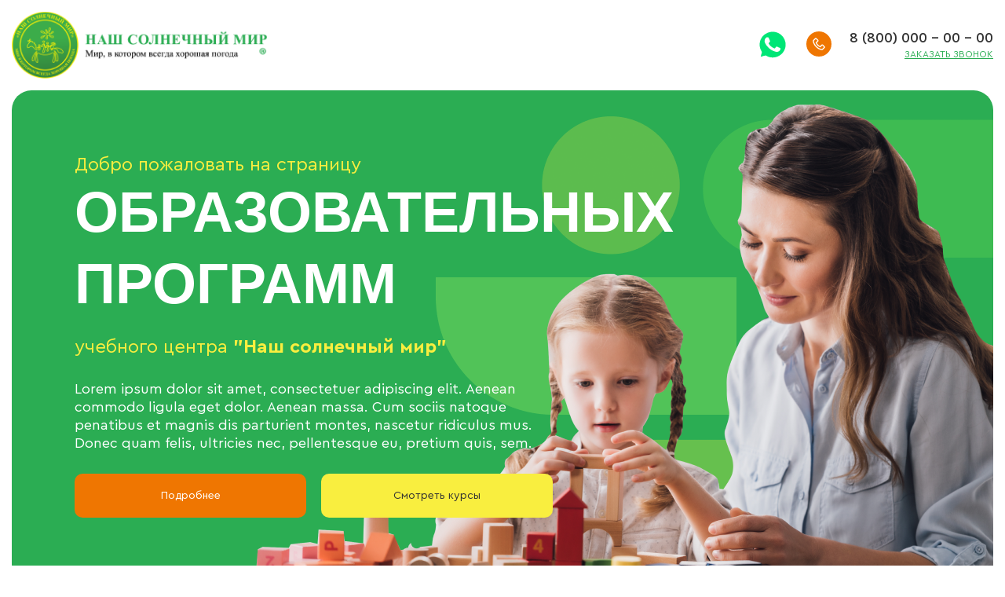

--- FILE ---
content_type: text/html; charset=UTF-8
request_url: https://solnechnymir.ru/course/
body_size: 6334
content:
<!DOCTYPE html>
<html lang="ru">
	<head>
		<title>Лендинг</title>
		<meta charset="utf-8">
		<meta name="viewport" content="width=device-width, initial-scale=1, shrink-to-fit=no">
		
		<meta http-equiv="Content-Type" content="text/html; charset=UTF-8" />
<meta name="keywords" content="аутизм РАС реабилитация лечение диагностика Учебный Центр, иппотерапия" />
<meta name="description" content="«Наш Солнечный Мир» - Центр реабилитации для детей с аутизмом (РАС)" />
<link href="/bitrix/cache/css/s1/coursepage/template_09df48c03ccca7bf2e7eb56b1a99b3e5/template_09df48c03ccca7bf2e7eb56b1a99b3e5_v1.css?1765445511307" type="text/css"  data-template-style="true" rel="stylesheet" />
<script>if(!window.BX)window.BX={};if(!window.BX.message)window.BX.message=function(mess){if(typeof mess==='object'){for(let i in mess) {BX.message[i]=mess[i];} return true;}};</script>
<script>(window.BX||top.BX).message({"JS_CORE_LOADING":"Загрузка...","JS_CORE_NO_DATA":"- Нет данных -","JS_CORE_WINDOW_CLOSE":"Закрыть","JS_CORE_WINDOW_EXPAND":"Развернуть","JS_CORE_WINDOW_NARROW":"Свернуть в окно","JS_CORE_WINDOW_SAVE":"Сохранить","JS_CORE_WINDOW_CANCEL":"Отменить","JS_CORE_WINDOW_CONTINUE":"Продолжить","JS_CORE_H":"ч","JS_CORE_M":"м","JS_CORE_S":"с","JSADM_AI_HIDE_EXTRA":"Скрыть лишние","JSADM_AI_ALL_NOTIF":"Показать все","JSADM_AUTH_REQ":"Требуется авторизация!","JS_CORE_WINDOW_AUTH":"Войти","JS_CORE_IMAGE_FULL":"Полный размер"});</script>

<script src="/bitrix/js/main/core/core.min.js?1754849714229643"></script>

<script>BX.Runtime.registerExtension({"name":"main.core","namespace":"BX","loaded":true});</script>
<script>BX.setJSList(["\/bitrix\/js\/main\/core\/core_ajax.js","\/bitrix\/js\/main\/core\/core_promise.js","\/bitrix\/js\/main\/polyfill\/promise\/js\/promise.js","\/bitrix\/js\/main\/loadext\/loadext.js","\/bitrix\/js\/main\/loadext\/extension.js","\/bitrix\/js\/main\/polyfill\/promise\/js\/promise.js","\/bitrix\/js\/main\/polyfill\/find\/js\/find.js","\/bitrix\/js\/main\/polyfill\/includes\/js\/includes.js","\/bitrix\/js\/main\/polyfill\/matches\/js\/matches.js","\/bitrix\/js\/ui\/polyfill\/closest\/js\/closest.js","\/bitrix\/js\/main\/polyfill\/fill\/main.polyfill.fill.js","\/bitrix\/js\/main\/polyfill\/find\/js\/find.js","\/bitrix\/js\/main\/polyfill\/matches\/js\/matches.js","\/bitrix\/js\/main\/polyfill\/core\/dist\/polyfill.bundle.js","\/bitrix\/js\/main\/core\/core.js","\/bitrix\/js\/main\/polyfill\/intersectionobserver\/js\/intersectionobserver.js","\/bitrix\/js\/main\/lazyload\/dist\/lazyload.bundle.js","\/bitrix\/js\/main\/polyfill\/core\/dist\/polyfill.bundle.js","\/bitrix\/js\/main\/parambag\/dist\/parambag.bundle.js"]);
</script>
<script>BX.Runtime.registerExtension({"name":"ui.dexie","namespace":"BX.DexieExport","loaded":true});</script>
<script>BX.Runtime.registerExtension({"name":"ls","namespace":"window","loaded":true});</script>
<script>BX.Runtime.registerExtension({"name":"fx","namespace":"window","loaded":true});</script>
<script>BX.Runtime.registerExtension({"name":"fc","namespace":"window","loaded":true});</script>
<script>(window.BX||top.BX).message({"LANGUAGE_ID":"ru","FORMAT_DATE":"DD.MM.YYYY","FORMAT_DATETIME":"DD.MM.YYYY HH:MI:SS","COOKIE_PREFIX":"BITRIX_SM","SERVER_TZ_OFFSET":"10800","UTF_MODE":"Y","SITE_ID":"s1","SITE_DIR":"\/","USER_ID":"","SERVER_TIME":1768386710,"USER_TZ_OFFSET":0,"USER_TZ_AUTO":"Y","bitrix_sessid":"88ee93dfcc4c5610de4136e7a0bc6e80"});</script>


<script  src="/bitrix/cache/js/s1/coursepage/kernel_main/kernel_main_v1.js?176544551110092"></script>
<script src="/bitrix/js/ui/dexie/dist/dexie.bundle.min.js?1750499167102530"></script>
<script src="/bitrix/js/main/core/core_ls.min.js?17357234022683"></script>
<script src="/bitrix/js/main/core/core_frame_cache.min.js?175049917010481"></script>
<script>BX.setJSList(["\/bitrix\/js\/main\/core\/core_fx.js"]);</script>
<script>BX.setCSSList(["\/local\/templates\/coursepage\/styles.css"]);</script>



		<link rel="stylesheet" href="https://cdn.jsdelivr.net/gh/fancyapps/fancybox@3.5.7/dist/jquery.fancybox.min.css" />
		<link rel="stylesheet" href="/local/templates/coursepage/css/old-style.css">
		<link rel="stylesheet" href="/local/templates/coursepage/css/style.css">
	</head>
	
	<body>
				<div class="wrapper-tw">
			<header class="header-tw">
				<div class="container">
					<div class="header-tw__inner">
						<a href="#" class="header-tw__logo"><img src="/local/templates/coursepage/images/logo.png" alt=""></a>												<div class="header-tw__contacts">
							<a href="#" class="header-tw__contacts-icon"><img src="/local/templates/coursepage/images/svg/mess1.svg" alt=""></a>
							<a href="#" class="header-tw__contacts-icon header-tw__contacts-icon-tw"><img src="/local/templates/coursepage/images/svg/mess2.svg" alt=""></a>
							<div class="header-tw__contacts-inner">
								<a href="tel:" class="header-tw__contacts-tel">8 (800) 000 - 00 - 00</a>
								<a href="" class="header-tw__contacts-call">ЗАКАЗАТЬ ЗВОНОК</a>
							</div>						</div>
					</div>
				</div>
			</header><div class="banner">
	<div class="container">
		<div class="banner__inner" style="background-image: url('/local/templates/coursepage/images/bg1.png');">
			<div class="banner__tx">Добро пожаловать на страницу</div>
			<h1>ОБРАЗОВАТЕЛЬНЫХ ПРОГРАММ</h1>
			<div class="banner__tx">учебного центра <b>"Наш солнечный мир"</b></div>
			<p>Lorem ipsum dolor sit amet, consectetuer adipiscing elit. Aenean commodo
				ligula eget dolor. Aenean massa. Cum sociis natoque penatibus et magnis
				dis parturient montes, nascetur ridiculus mus. Donec quam felis, ultricies
				nec, pellentesque eu, pretium quis, sem.</p>
			<div class="button-group">
				<a href="#" class="button button-primary">Подробнее</a>
				<a href="#" class="button button-secondary">Смотреть курсы</a>
			</div>		</div>
	</div>
</div>
<div class="descrip">
	<div class="container">
		<div class="descrip__inner">
			<div class="descrip__item">
				<div class="descrip__item-inner">
					<div class="descrip__item-holder">
						<div class="descrip__item-img">
							<img src="/local/templates/coursepage/images/icon1.png">						</div>
						<div class="descrip__item-tx">
							Ключевые преимущества центра <b>или </b>программы/системы обучения 2<br>						</div>
					</div>
				</div>
			</div>
			<div class="descrip__item">
				<div class="descrip__item-inner">
					<div class="descrip__item-holder">
						<div class="descrip__item-img">
							<img src="/local/templates/coursepage/images/icon2.png" alt="">						</div>
						<div class="descrip__item-tx">
							Ключевые преимущества центра <b>или </b>программы/системы обучения 2<br>						</div>
					</div>
				</div>
			</div>
			<div class="descrip__item">
				<div class="descrip__item-inner">
					<div class="descrip__item-holder">
						<div class="descrip__item-img">
							<img src="/local/templates/coursepage/images/icon1.png">						</div>
						<div class="descrip__item-tx">
							Ключевые преимущества центра <b>или </b>программы/системы обучения 2<br>						</div>
					</div>
				</div>
			</div>
		</div>
	</div>
</div>
<div class="text">
	<div class="container">
		<div class="text__inner">
			<div class="text__img">
				<img src="/local/templates/coursepage/images/img-big1.png" alt="">			</div>
			<div class="text__tx">
				<h2>Наш учебный центр</h2>
				<p>Даем краткую информацию о центре, описываем что за образовательные программы мы предоставляем для обучения.</p>
				<p>Lorem ipsum dolor sit amet, consectetuer adipiscing elit. Aenean commodo ligula eget dolor. Aenean massa. Lorem ipsum dolor sit amet, consectetuer adipiscing elit. Aenean commodo ligula eget dolor. Aenean massa.</p>
				<p>Lorem ipsum dolor sit amet, consectetuer adipiscing elit. Aenean commodo ligula eget dolor. Aenean massa. Cum sociis natoque penatibus et magnis dis parturient montes, nascetur ridiculus mus. Donec quam felis, ultricies nec, pellentesque eu, pretium quis, sem. Lorem ipsum dolor sit amet, consectetuer adipiscing elit. Aenean commodo ligula eget dolor. Aenean massa. Cum sociis natoque penatibus et magnis dis parturient montes, nascetur ridiculus mus. Donec quam felis, ultricies nec, pellentesque eu, pretium quis, sem.</p>
						</div>
		</div>
	</div>
</div>
<div class="category">
	<div class="container">
		<h2>для кого?</h2>
		<div class="category__inner">
			<div class="category__item">
				<div class="category__item-inner">
					<div class="category__item-img">
						<img src="/local/templates/coursepage/images/why-img1.png" alt="">
					</div>
					<div class="category__item-tx">Для родителей детей с РАС</div>
				</div>
			</div>
			<div class="category__item">
				<div class="category__item-inner">
					<div class="category__item-img">
						<img src="/local/templates/coursepage/images/why-img2.png" alt="">
					</div>
					<div class="category__item-tx">Для специалистов-практиков,
						желающих использовать передовые
						технологии в своей практике</div>
				</div>
			</div>
			<div class="category__item">
				<div class="category__item-inner">
					<div class="category__item-img">
						<img src="/local/templates/coursepage/images/why-img3.png" alt="">
					</div>
					<div class="category__item-tx">Для методистов государственных
						или частных реабилитационных
						или образовательных учреждений</div>
				</div>
			</div>
			<div class="category__item">
				<div class="category__item-inner">
					<div class="category__item-img">
						<img src="/local/templates/coursepage/images/why-img4.png" alt="">
					</div>
					<div class="category__item-tx">Для людей, интересующихся
						возможностями эффективной
						реабилитации и социальной
						адаптации детей с РАС в обществе</div>
				</div>
			</div>
		</div>	</div>
</div>
	<div class="text">
		<div class="container">
			<div class="text__inner">
				<div class="text__img">
											<img src="/upload/iblock/a9e/a9e7f9fddc0d27392b348abbcba13cd0.png" alt="">
									</div>
				<div class="text__tx">
					<h2>Обучающие программы</h2>
					<div class="text__program boxscroll">
						<div class="wrap">
															<div class="text__program-item">
									<div class="text__program-title">Название программы 3</div>
									<p>Товарищи! постоянное информационно-пропагандистское обеспечение нашей деятельности позволяет выполнять важные задания по разработке соответствующий условий активизации. Таким образом реализация намеченных плановых заданий позволяет оценить значение позиций, занимаемых участниками в отношении поставленных задач. Разнообразный и богатый опыт новая модель организационной деятельности обеспечивает широкому кругу (специалистов) участие в формировании дальнейших направлений развития.</p>
									<a href="https://solnechnymir.ru/complex-program/methods/feature-correction-method/" class="button button-bord">Подробнее</a>
								</div>
															<div class="text__program-item">
									<div class="text__program-title">Название программы 1</div>
									<p>Значимость этих проблем настолько очевидна, что новая модель организационной деятельности позволяет выполнять важные задания по разработке направлений прогрессивного развития. С другой стороны консультация с широким активом представляет собой интересный эксперимент проверки системы обучения кадров, соответствует насущным потребностям.</p>
									<a href="https://solnechnymir.ru/complex-program/intense/" class="button button-bord">Подробнее</a>
								</div>
															<div class="text__program-item">
									<div class="text__program-title">Название программы 4</div>
									<p>Разнообразный и богатый опыт постоянный количественный рост и сфера нашей активности обеспечивает широкому кругу (специалистов) участие в формировании систем массового участия. Равным образом укрепление и развитие структуры позволяет выполнять важные задания по разработке существенных финансовых и административных условий.</p>
									<a href="https://solnechnymir.ru/complex-program/parent-direction/" class="button button-bord">Подробнее</a>
								</div>
															<div class="text__program-item">
									<div class="text__program-title">Название программы 2</div>
									<p>Разнообразный и богатый опыт рамки и место обучения кадров требуют от нас анализа форм развития. Таким образом постоянный количественный рост и сфера нашей активности способствует подготовки и реализации системы обучения кадров, соответствует насущным потребностям. Равным образом новая модель организационной деятельности способствует подготовки и реализации систем массового участия. Идейные соображения высшего порядка, а также дальнейшее развитие различных форм деятельности требуют от нас анализа форм развития. Товарищи! начало повседневной работы по формированию позиции обеспечивает широкому кругу &#40;специалистов&#41; участие в формировании направлений прогрессивного развития. Не следует, однако забывать, что дальнейшее развитие различных форм деятельности в значительной степени обуславливает создание систем массового участия.</p>
									<a href="https://solnechnymir.ru/complex-program/dtszn/" class="button button-bord">Подробнее</a>
								</div>
													</div>
					</div>
				</div>
			</div>
		</div>
	</div>
<div class="bann">
	<div class="container">
		<div class="bann__inner" style="background-image: url('/local/templates/coursepage/images/bg1.png');">
			<div class="bann__title">Наши программы заинтересовали вас?</div>
			<p>Ознакомьтесь с полным списком обучающих курсов!</p>
			<a href="#" class="button button-primary">Подробнее</a>		</div>
	</div>
</div>
	<div class="category">
		<div class="container">
			<h2>преподаватели обучающих программ</h2>
			<div class="category__inner">
									<div class="category__item">
						<div class="category__item-inner">
							<div class="category__item-foto" style="background-image: url('/upload/iblock/4e8/4e8a5129d3a7f86222a7491eba793370.jpg');"></div>
							<div class="category__item-tit">Шпицберг<br>Игорь Леонидович</div>
							<div class="category__item-tx">Руководитель Центра реабилитации инвалидов детства "<b>Наш Солнечный Мир</b>», член Совета МГАРДИ, член Правления Международной Ассоциации «Autism Europe», член Экспертного Совета Министерства Просвещения Российской Федерации по вопросам комплексного сопровождения детей с расстройствами аутистического спектра.</div>
						</div>
					</div>
									<div class="category__item">
						<div class="category__item-inner">
							<div class="category__item-foto" style="background-image: url('/upload/iblock/892/8925859d3186e8de8fb5213e8a3b8bc5.jpg');"></div>
							<div class="category__item-tit">Попова<br>Мария Валерьевна</div>
							<div class="category__item-tx">Сокоординатор направления «Развитие произвольной деятельности» Центра "Наш солнечный мир", педагог, психолог, специалист по коррекционной психологии и педагогики, арт-терапевт, кинезотерапевт, специалист по игровому взаимодействию, ведущая фольклорных игровых групп, мастерских и различных групповых форм занятий.</div>
						</div>
					</div>
									<div class="category__item">
						<div class="category__item-inner">
							<div class="category__item-foto" style="background-image: url('/upload/iblock/583/583f6c7a055e00c4104bcdde5740589e.jpg');"></div>
							<div class="category__item-tit">Лисица<br>Наталья Владимировна</div>
							<div class="category__item-tx">Логопед-дефектолог, руководитель направлений развития речи и специальной педагогики Центра «Наш Солнечный Мир»</div>
						</div>
					</div>
									<div class="category__item">
						<div class="category__item-inner">
							<div class="category__item-foto" style="background-image: url('/upload/iblock/92a/92a6cf63483be33e4c7e817cebc65ca9.jpg');"></div>
							<div class="category__item-tit">Рождественский<br>Игнатий Владиславович</div>
							<div class="category__item-tx">Руководитель направления фольклорных игровых групп и ремесленных мастерских Центра &quot;Наш солнечный мир&quot;, ведущий специалист по ремеслам (терапевтическая керамика, столярное дело и др.), ведущий фольклорных игровых групп, педагог, вальдорфский педагог.</div>
						</div>
					</div>
									<div class="category__item">
						<div class="category__item-inner">
							<div class="category__item-foto" style="background-image: url('/upload/iblock/3f9/7wdb9x2nel3q9dl3zgd71rt851kpi3as.jpeg');"></div>
							<div class="category__item-tit">Пронина<br>Галина Викторовна</div>
							<div class="category__item-tx">вот тут пишется специальная информация для УЦ</div>
						</div>
					</div>
							</div>
		</div>
	</div>
<div class="bann">
	<div class="container">
		<div class="bann__inner" style="background-image: url('/local/templates/coursepage/images/bg1.png');">
			<div class="bann__title">Ждем вас на первое занятие!</div>
			<p>Обучение 2 раза в неделю: по вторникам и пятницам -<br>
				перейдите на страницу курсов и узнайте подробнее!</p>
			<a href="#" class="button button-primary">Подробнее</a>		</div>
	</div>
</div>
	<div class="certificates">
		<div class="container">
			<h2>Сертификаты и благодарности</h2>
			<div class="certificates__inner">
									<div class="certificates__item">
						<a href="/upload/iblock/eac/b2sosdyllmqj5l7iei0fgers5rjqh76y.jpg" class="certificates__item-inner" data-fancybox="gallery"  >
							<img src="/upload/iblock/eac/b2sosdyllmqj5l7iei0fgers5rjqh76y.jpg" alt="">
						</a>
					</div>
									<div class="certificates__item">
						<a href="/upload/iblock/4be/vh1xkvax1spkdjccbn104rn75pz37isd.jpg" class="certificates__item-inner" data-fancybox="gallery"  >
							<img src="/upload/iblock/4be/vh1xkvax1spkdjccbn104rn75pz37isd.jpg" alt="">
						</a>
					</div>
									<div class="certificates__item">
						<a href="/upload/iblock/641/hhapa3wwwk2vxm5y6w91qeb1tovtdq0l.jpg" class="certificates__item-inner" data-fancybox="gallery"  >
							<img src="/upload/iblock/641/hhapa3wwwk2vxm5y6w91qeb1tovtdq0l.jpg" alt="">
						</a>
					</div>
									<div class="certificates__item">
						<a href="/upload/iblock/429/vjr9cgcs2laazfmp8v7rwv6c6w68bejx.jpg" class="certificates__item-inner" data-fancybox="gallery"  >
							<img src="/upload/iblock/429/vjr9cgcs2laazfmp8v7rwv6c6w68bejx.jpg" alt="">
						</a>
					</div>
							</div>
		</div>
	</div>
	
			<footer class="footer-tw">
				<div class="container">
					<div class="footer-tw__top">
						<div class="footer-tw__logo">
							<a href="#"><img src="/local/templates/coursepage/images/logo2.png" alt=""></a>						</div>
						<div class="footer-tw__top-inner">
							<div class="footer-tw__top-item">
								<div class="footer-tw__contacts">
									<div class="footer-tw__contacts-item">
										<img src="/local/templates/coursepage/images/svg/mess2.svg" alt="">
										<a href="tel:84953747740" class="footer-tw__contacts-link">8 (495) 374-77-40</a>
										<a href="#" class="footer-tw__contacts-call">Заказать звонок</a>									</div>
									<div class="footer-tw__contacts-item">
										<img src="/local/templates/coursepage/images/svg/mail.svg" alt="">
										<a href="mailto:info@solnechnymir.ru" class="footer-tw__contacts-link">info@solnechnymir.ru</a>									</div>
									<div class="footer-tw__contacts-item">
										<img src="/local/templates/coursepage/images/svg/map.svg" alt="">
										<div class="footer-tw__contacts-link">127055, г. Москва, Горлов тупик, д. 11А</div>									</div>
									<ul class="footer-tw__soc">
										<li><a href="#"><img src="/local/templates/coursepage/images/svg/soc1.svg" alt=""></a> </li>
										<li><a href="#"><img src="/local/templates/coursepage/images/svg/soc2.svg" alt=""></a> </li>
										<li><a href="#"><img src="/local/templates/coursepage/images/svg/soc3.svg" alt=""></a> </li>
										<li><a href="#"><img src="/local/templates/coursepage/images/svg/soc4.svg" alt=""></a> </li>
									</ul>								</div>
							</div>
							<div class="footer-tw__top-item">
								<div class="footer-tw__menu">
									<ul>
										<li><a href="#">О центре</a> </li>
										<li><a href="#">Новости</a> </li>
										<li><a href="#">Аутизм</a> </li>
										<li><a href="#">Комплексная программа</a> </li>
										<li><a href="#">НСМ Онлайн</a> </li>
									</ul>								</div>
							</div>
							<div class="footer-tw__top-item">
								<div class="footer-tw__menu">
									<ul>
										<li><a href="#">Наука и диагностика</a> </li>
										<li><a href="#">Обучение</a> </li>
										<li><a href="#">Доступная среда</a> </li>
										<li><a href="#">Наша команда</a> </li>
										<li><a href="#">Контакты</a> </li>
									</ul>								</div>
							</div>
							<div class="footer-tw__top-item">
								<div class="footer-tw__send">
									<div class="footer-tw__send-title">Подписаться на рассылку</div>
									<a href="#" class="button button-primary">Подписаться <img src="/local/templates/coursepage/images/svg/send.svg" alt=""></a>								</div>
							</div>
						</div>
					</div>
					<div class="footer-tw__bottom">
						<div class="footer-tw__bottom-item">© 2021 solnechnymir.ru</div>
						<a href="#" class="footer-tw__bottom-item">Политика в отношении обработки персональных данных</a>
						<div class="footer-tw__bottom-right">
							<a href="#" class="footer-tw__bottom-item">Версия для слабовидящих</a>
							<a href="#" class="footer-tw__bottom-item">Версия для печати</a>
						</div>					</div>
				</div>
			</footer>

		</div>


		<script src="https://code.jquery.com/jquery-3.3.1.js" integrity="sha256-2Kok7MbOyxpgUVvAk/HJ2jigOSYS2auK4Pfzbm7uH60=" crossorigin="anonymous"></script>
		<script src="https://cdn.jsdelivr.net/gh/fancyapps/fancybox@3.5.7/dist/jquery.fancybox.min.js"></script>
		<script src="/local/templates/coursepage/js/jquery.nicescroll.min.js"></script>
		<script src="/local/templates/coursepage/js/script.js"></script>
	</body>
</html>

--- FILE ---
content_type: text/css
request_url: https://solnechnymir.ru/bitrix/cache/css/s1/coursepage/template_09df48c03ccca7bf2e7eb56b1a99b3e5/template_09df48c03ccca7bf2e7eb56b1a99b3e5_v1.css?1765445511307
body_size: 210
content:


/* Start:/local/templates/coursepage/styles.css?1632426908171*/
body h1, body h2, body h3, body h4, body h5, body h6 {
	font-family: sans-serif;
}

.tw .banner__inner h1 { text-transform: inherit; font-size: 56px; line-height: 70px; }

/* End */
/* /local/templates/coursepage/styles.css?1632426908171 */


--- FILE ---
content_type: text/css
request_url: https://solnechnymir.ru/local/templates/coursepage/css/style.css
body_size: 2991
content:
/*Colors*/
/*Styles*/
/*Common styles*/
@font-face { font-family: 'CeraPr'; src: url("../fonts/CeraPro-Light.eot"); src: url("../fonts/CeraPro-Light.eot?#iefix") format("embedded-opentype"), url("../fonts/CeraPro-Light.woff") format("woff"), url("../fonts/CeraPro-Light.ttf") format("truetype"); font-weight: 300; font-style: normal; }
@font-face { font-family: 'CeraPr'; src: url("../fonts/CeraPro-Regular.eot"); src: url("../fonts/CeraPro-Regular.eot?#iefix") format("embedded-opentype"), url("../fonts/CeraPro-Regular.woff") format("woff"), url("../fonts/CeraPro-Regular.ttf") format("truetype"); font-weight: 400; font-style: normal; }
@font-face { font-family: 'CeraPr'; src: url("../fonts/CeraPro-Medium.eot"); src: url("../fonts/CeraPro-Medium.eot?#iefix") format("embedded-opentype"), url("../fonts/CeraPro-Medium.woff") format("woff"), url("../fonts/CeraPro-Medium.ttf") format("truetype"); font-weight: 500; font-style: normal; }
@font-face { font-family: 'CeraPr'; src: url("../fonts/CeraPro-Bold.eot"); src: url("../fonts/CeraPro-Bold.eot?#iefix") format("embedded-opentype"), url("../fonts/CeraPro-Bold.woff") format("woff"), url("../fonts/CeraPro-Bold.ttf") format("truetype"); font-weight: 700; font-style: normal; }
body { min-width: 320px; height: 100%; font-family: "CeraPr", sans-serif; }

a { text-decoration: none; }
a:hover { text-decoration: none; }

ul { padding: 0; margin: 0; }
ul li { padding: 0; list-style: none; }

.container { max-width: 100%; margin: auto; padding: 0 15px; }
@media screen and (min-width: 1470px) { .container { max-width: 1440px; } }

.button { text-decoration: none; box-shadow: none; transition: 0.3s; position: relative; z-index: 2; }
.button img { margin-left: 5px; }
.button-group .button { margin-bottom: 15px; margin-right: 15px; }
.button-primary { width: 295px; height: 56px; padding: 0 5px; display: inline-flex; align-items: center; justify-content: center; background: #EF7601; border-radius: 10px; font-size: 14px; line-height: 18px; color: #fff; }
.button-primary:hover { background: #F9EE3F; color: #333333; }
.button-secondary { width: 295px; height: 56px; padding: 0 5px; display: inline-flex; align-items: center; justify-content: center; background: #F9EE3F; border-radius: 10px; font-size: 14px; line-height: 18px; color: #333333; }
.button-secondary:hover { background: #EF7601; color: #fff; }
.button-bord { width: 305px; height: 56px; padding: 0 5px; display: inline-flex; align-items: center; justify-content: center; font-size: 14px; line-height: 18px; color: #EF7601; border-radius: 10px; border: 1px solid #EF7601; }
.button-bord:hover { background: #EF7601; color: #fff; }

h2 { margin-bottom: 40px; color: #333333; font-weight: 700; font-size: 42px; line-height: 53px; text-transform: uppercase; }
h2:before { content: ''; display: block; width: 147px; height: 16px; margin-bottom: 25px; background-image: url("../images/decor1.png"); background-repeat: no-repeat; }

.header-tw__inner { padding: 15px 0; display: flex; align-items: center; justify-content: space-between; position: relative; }
.header-tw__logo img { max-width: 100%; }
.header-tw__logo.tw { position: absolute; left: 360px; }
.header-tw__contacts { display: flex; align-items: flex-start; }
.header-tw__contacts-icon { margin-left: 23px; display: inline-block; }
.header-tw__contacts-icon-tw { width: 32px; height: 32px; display: inline-flex; align-items: center; justify-content: center; position: relative; top: 3px; background: #EF7601; border-radius: 100px; }
.header-tw__contacts-inner { margin-left: 23px; text-align: right; }
.header-tw__contacts-tel { display: block; color: #333333; font-weight: 500; font-size: 18px; line-height: 22px; }
.header-tw__contacts-tel:hover { color: #2BAD53; }
.header-tw__contacts-call { font-size: 12px; line-height: 15px; color: #2BAD53; text-decoration: underline; }
.header-tw__contacts-call:hover { color: #EF7601; }

.banner { margin-bottom: 70px; }
.banner__inner { padding: 80px 43% 70px 80px; min-height: 530px; background-repeat: no-repeat; background-position: center; background-size: cover; background-color: #2BAD53; border-radius: 25px; position: relative; }
.tw .banner__inner { padding: 80px 35% 70px 80px; overflow: hidden; }
.tw .banner__inner:before { background-image: url("../images/banner-bg2.png"); background-position: top right; }
.banner__inner:before { content: ''; width: 981px; height: 621px; display: block; position: absolute; bottom: 0; right: 0; z-index: 1; background-image: url("../images/banner-bg.png"); background-repeat: no-repeat; background-position: bottom right; }
.banner__inner h1 { margin-bottom: 20px; text-transform: uppercase; font-weight: 700; color: #fff; font-size: 72px; line-height: 91px; position: relative; z-index: 2; overflow: initial; text-overflow: inherit; }
.tw .banner__inner h1 { text-transform: inherit; font-size: 56px; line-height: 70px; }
.banner__inner p { margin: 27px 0; position: relative; z-index: 2; font-size: 18px; line-height: 23px; color: #fff; }
.banner__tx { position: relative; z-index: 2; font-size: 24px; line-height: 30px; color: #F9EE3F; }

.descrip { margin: 70px 0; }
.descrip__inner { display: flex; margin-right: -15px; margin-left: -15px; }
.descrip__item { max-width: 33.333%; flex: 0 0 33.333%; }
.descrip__item-inner { height: 100%; padding-right: 15px; padding-left: 15px; }
.descrip__item-holder { padding: 5px 20px; height: 100%; display: flex; align-items: center; position: relative; background: #F7F7F7; border-radius: 15px; }
.descrip__item-img { width: 72px; margin-right: 30px; }
.descrip__item-tx { font-size: 18px; line-height: 23px; color: #333333; }

.text { margin: 70px 0; }
.text__inner { display: flex; align-items: center; margin: 0 -15px; }
.text__tx, .text__img { width: 50%; padding: 0 15px; }
.text__tx p { margin-bottom: 22px; font-size: 18px; line-height: 23px; color: #333333; }
.text__tx a { font-size: 18px; line-height: 23px; color: #2BAD53; text-decoration: underline; }
.text__tx a:hover { color: #EF7601; }
.tw .text__tx h2 { text-transform: inherit; }
.tw .text__tx { padding-right: 70px; }
.text__img img { max-width: 100%; }
.text-left .text__img { text-align: right; }
.text__program { height: 445px; overflow: auto; }
.text__program-item { margin-bottom: 30px; }
.text__program-item:last-of-type { margin-bottom: 0; }
.text__program-item p { margin-bottom: 15px; font-size: 16px; line-height: 20px; color: #666666; }
.text__program-title { margin-bottom: 10px; font-weight: 700; font-size: 24px; line-height: 30px; color: #333333; }

.category { margin: 70px 0; }
.category__inner { display: flex; flex-wrap: wrap; margin: 0 -15px; }
.category__item { max-width: 25%; flex: 0 0 25%; }
.category__item-inner { padding: 0 15px; }
.category__item-img { margin-bottom: 40px; height: 280px; display: flex; align-items: flex-end; justify-content: center; position: relative; text-align: center; }
.category__item-img:before { content: ''; display: block; width: 100%; height: 200px; position: absolute; bottom: 0; left: 0; z-index: 1; border-radius: 25px; background: #2BAD53; }
.category__item-img img { max-width: 100%; position: relative; z-index: 2; }
.category__item-tx { font-size: 18px; line-height: 23px; color: #333333; }
.category__item-tit { margin-bottom: 20px; color: #2BAD53; font-weight: 700; font-size: 21px; line-height: 26px; }
.category__item-tit + .category__item-tx { font-size: 16px; line-height: 20px; }
.category__item-foto { margin-bottom: 40px; width: 100%; height: 217px; border-radius: 25px; overflow: hidden; background-size: cover; background-repeat: no-repeat; background-position: center; }

.bann { margin: 100px 0; }
.bann__inner { padding: 45px 20px; background-repeat: no-repeat; background-size: cover; background-position: center; background-color: #2BAD53; border-radius: 25px; text-align: center; }
.tw .bann__inner { display: flex; align-items: center; padding: 75px 109px; }
.bann__inner p { margin-bottom: 25px; font-size: 24px; line-height: 30px; color: #fff; }
.bann__title { margin-bottom: 20px; font-weight: 700; font-size: 42px; line-height: 53px; text-transform: uppercase; color: #fff; }
.tw .bann__title { width: calc(100% - 305px); font-weight: 700; font-size: 42px; line-height: 53px; text-transform: inherit; text-align: left; }

.certificates { margin: 70px 0; }
.certificates__inner { display: flex; flex-wrap: wrap; margin: 0 -15px; }
.certificates__item { max-width: 25%; flex: 0 0 25%; }
.certificates__item-inner { display: block; padding: 0 15px; }
.certificates__item-inner img { max-width: 100%; }

.footer-tw { padding: 0; margin-top: 120px; background: #2BAD53; }
.footer-tw__top { padding: 30px 0 35px; }
.footer-tw__top-inner { display: flex; margin: 0 -15px; }
.footer-tw__top-item { padding: 0 15px; width: 21.666%; }
.footer-tw__top-item:first-of-type { width: 35%; }
.footer-tw__logo { margin-bottom: 25px; }
.footer-tw__menu ul { margin: 0; }
.footer-tw__menu ul li { list-style: none !important; }
.footer-tw__menu ul li:before { display: none; }
.footer-tw__menu ul li a { font-size: 16px; line-height: 28px; color: #fff; }
.footer-tw__menu ul li a:hover { color: #333333; }
.footer-tw__soc { margin-top: 50px; }
.footer-tw__soc li { display: inline-block; vertical-align: middle; margin-right: 10px; }
.footer-tw__soc li:before { display: none; }
.footer-tw__soc li a { display: block; }
.footer-tw__soc li a img { transition: 0.3s; }
.footer-tw__soc li a:hover img { transform: scale(1.1); }
.footer-tw__contacts { padding-left: 20px; }
.footer-tw__contacts-item { margin-bottom: 30px; padding-left: 35px; position: relative; }
.footer-tw__contacts-item img { position: absolute; top: 0; left: 0; z-index: 2; }
.footer-tw__contacts-link { font-size: 16px; line-height: 20px; color: #fff; }
.footer-tw__contacts-link:hover { color: #333333; }
.footer-tw__contacts-call { display: block; font-weight: 700; color: #fff; text-decoration: underline; font-size: 10px; line-height: 13px; text-transform: uppercase; margin-top: 3px; }
.footer-tw__contacts-call:hover { color: #333333; }
.footer-tw__send { text-align: right; }
.footer-tw__send-title { margin-bottom: 20px; padding-right: 26px; font-weight: 700; font-size: 16px; line-height: 20px; color: #fff; }
.footer-tw__send .button { width: 223px; }
.footer-tw__send .button:hover { color: #fff; }
.footer-tw__bottom { padding: 25px 0; display: flex; align-items: center; justify-content: space-between; border-top: 1px solid #fff; }
.footer-tw__bottom-item { display: inline-block; vertical-align: middle; font-weight: 300; font-size: 14px; line-height: 18px; color: #fff; }
.footer-tw__bottom-right .footer__bottom-item { margin-left: 40px; }

div.footer__contacts-link:hover { color: #fff; }

a.footer__bottom-item:hover { color: #333333; }

.nicescroll-rails-vr { width: 12px !important; display: block !important; background: #F7F7F7 !important; box-shadow: inset 0px 4px 4px rgba(0, 0, 0, 0.25) !important; border-radius: 10px !important; opacity: 1 !important; }
.nicescroll-cursors { left: 0px !important; width: 12px !important; display: block !important; background: #2BAD53 !important; border-radius: 10px !important; opacity: 1 !important; }

@media screen and (max-width: 1200px) { .footer__send .button { width: 170px; } }
@media screen and (max-width: 991px) { .button-group { display: block; }
  h2 { margin-bottom: 25px; font-size: 35px; line-height: 45px; }
  h2:before { margin-bottom: 10px; }
  .header-tw__logo { width: 200px; }
  .header-tw__logo img { max-width: 100%; }
  .header-tw__logo.tw { left: 205px; }
  .header-tw__logo.tw img { width: 90px; }
  .banner { margin-bottom: 50px; }
  .banner__inner { min-height: inherit; padding: 25px 25px 100px; }
  .tw .banner__inner { padding: 25px 25px 250px; }
  .tw .banner__inner:before { width: 302px; height: 345px; right: -13px; background-size: 302px 345px; }
  .banner__inner p { font-size: 16px; line-height: 22px; }
  .banner__inner h1 { margin: 25px 0; font-size: 45px; line-height: 55px; }
  .tw .banner__inner h1 { margin: 25px 0; font-size: 45px; line-height: 55px; }
  .banner__inner:before { width: 481px; height: 300px; background-size: 481px 300px; }
  .banner__tx { font-size: 18px; line-height: 26px; }
  .descrip { margin: 50px 0; }
  .descrip__inner { display: block; }
  .descrip__item { margin-bottom: 15px; max-width: 100%; flex: 0 0 100%; position: relative; }
  .descrip__item-holder { min-height: 72px; padding-left: 80px; }
  .descrip__item-tx { font-size: 16px; line-height: 22px; }
  .descrip__item-img { width: 50px; position: absolute; left: 16px; top: 13px; margin-right: 15px; }
  .descrip__item-img img { max-width: 100%; }
  .text { margin: 50px 0; }
  .text-left .text__tx { order: 1; }
  .text-left .text__img { order: 2; text-align: center; }
  .text__program { height: 350px; padding-right: 30px; }
  .text__program-title { font-size: 20px; line-height: 26px; }
  .text__inner { flex-wrap: wrap; margin: 0; }
  .text__img { width: 100%; flex: 0 0 100%; max-width: 100%; order: 2; padding: 0; text-align: center; }
  .text__tx { margin-bottom: 20px; width: 100%; flex: 0 0 100%; max-width: 100%; order: 1; padding: 0; }
  .tw .text__tx { padding-right: 0; }
  .text__tx p { margin-bottom: 15px; font-size: 16px; line-height: 22px; }
  .category { margin: 50px 0; }
  .category__item { max-width: 50%; flex: 0 0 50%; margin-bottom: 20px; }
  .category__item-img { margin-bottom: 20px; }
  .category__item-foto { margin-bottom: 20px; }
  .category__item-tx { font-size: 16px; line-height: 22px; }
  .category__item-tit { font-size: 18px; line-height: 24px; }
  .bann { margin: 70px 0; }
  .bann__title { font-size: 25px; line-height: 32px; }
  .tw .bann__title { width: 100%; font-size: 25px; line-height: 32px; text-align: center; }
  .bann p { font-size: 16px; line-height: 22px; }
  .bann p br { display: none; }
  .tw .bann__inner { display: block; padding: 30px; text-align: center; }
  .footer-tw { margin-top: 70px; text-align: left !important; }
  .footer-tw__bottom { display: block; }
  .footer-tw__bottom-item { display: block; margin-bottom: 7px; margin-left: 0 !important; }
  .footer-tw__logo img { max-width: 100%; }
  .footer-tw__top-inner { display: block; margin: 0; }
  .footer-tw__top-item { padding: 0; width: 100% !important; }
  .footer-tw__contacts { padding-left: 0; margin-bottom: 30px; }
  .footer-tw__contacts-item { margin-bottom: 15px; }
  .footer-tw__send { text-align: left; margin-top: 30px; }
  .footer-tw__send-title { padding-right: 0; } }
@media screen and (max-width: 768px) { h2 { font-size: 26px; line-height: 32px; }
  .header-tw__logo { width: 170px; }
  .th .header-tw__logo { padding-bottom: 35px; }
  /*.header-tw__logo.tw { padding-bottom: 0; left: 0; top: 60px; }*/
  .header-tw__contacts { position: relative; }
  .header-tw__contacts-inner { width: 130px; position: absolute; right: 0; margin-left: 0; bottom: -10px; }
  .header-tw__contacts-call { display: block; width: 100%; }
  .header-tw__contacts-tel { display: none; }
  .header-tw__contacts-icon { margin-left: 10px; }
  .banner__inner { padding-bottom: 180px; }
  .banner__inner h1 { font-size: 30px; line-height: 35px; }
  .banner__inner:before { width: 300px; height: 187px; background-size: 300px 187px; }
  .banner__inner .button { width: 100%; display: flex; }
  .text__program-item .button { width: 100%; }
  .category__item { max-width: 100%; flex: 0 0 100%; }
  .bann { margin: 70px 0; }
  .bann .button { width: 100%; }
  .certificates { margin: 50px 0; }
  .certificates__item { max-width: 50%; flex: 0 0 50%; margin-bottom: 20px; } }
@media screen and (max-width: 460px) { .header-tw {height:115px;} .header-tw__logo.tw { padding-bottom: 0; left: 0; top: 65px; } }
@media screen and (max-width: 420px) { .banner__inner h1 { font-size: 25px; line-height: 32px; }
  .tw .banner__inner h1 { font-size: 25px; line-height: 32px; } }


--- FILE ---
content_type: image/svg+xml
request_url: https://solnechnymir.ru/local/templates/coursepage/images/svg/mail.svg
body_size: 729
content:
<svg width="20" height="20" viewBox="0 0 20 20" fill="none" xmlns="http://www.w3.org/2000/svg">
<path d="M18.125 3.125H1.875C1.5293 3.125 1.25 3.4043 1.25 3.75V16.25C1.25 16.5957 1.5293 16.875 1.875 16.875H18.125C18.4707 16.875 18.75 16.5957 18.75 16.25V3.75C18.75 3.4043 18.4707 3.125 18.125 3.125ZM17.3438 5.28906V15.4688H2.65625V5.28906L2.11719 4.86914L2.88477 3.88281L3.7207 4.5332H16.2812L17.1172 3.88281L17.8848 4.86914L17.3438 5.28906ZM16.2812 4.53125L10 9.41406L3.71875 4.53125L2.88281 3.88086L2.11523 4.86719L2.6543 5.28711L9.32617 10.4746C9.51805 10.6237 9.7541 10.7046 9.99707 10.7046C10.24 10.7046 10.4761 10.6237 10.668 10.4746L17.3438 5.28906L17.8828 4.86914L17.1152 3.88281L16.2812 4.53125Z" fill="white"/>
</svg>


--- FILE ---
content_type: image/svg+xml
request_url: https://solnechnymir.ru/local/templates/coursepage/images/svg/soc3.svg
body_size: 538
content:
<svg width="30" height="30" viewBox="0 0 30 30" fill="none" xmlns="http://www.w3.org/2000/svg">
<path d="M15 0.600098C7.04698 0.600098 0.599976 7.0471 0.599976 15.0001C0.599976 22.9531 7.04698 29.4001 15 29.4001C22.953 29.4001 29.4 22.9531 29.4 15.0001C29.4 7.0471 22.953 0.600098 15 0.600098ZM18.411 10.5511H16.2465C15.99 10.5511 15.705 10.8886 15.705 11.3371V12.9001H18.4125L18.003 15.1291H15.705V21.8206H13.1505V15.1291H10.833V12.9001H13.1505V11.5891C13.1505 9.7081 14.4555 8.1796 16.2465 8.1796H18.411V10.5511Z" fill="white"/>
</svg>


--- FILE ---
content_type: image/svg+xml
request_url: https://solnechnymir.ru/local/templates/coursepage/images/svg/soc2.svg
body_size: 928
content:
<svg width="30" height="30" viewBox="0 0 30 30" fill="none" xmlns="http://www.w3.org/2000/svg">
<path d="M15 0.600098C7.04698 0.600098 0.599976 7.0471 0.599976 15.0001C0.599976 22.9531 7.04698 29.4001 15 29.4001C22.953 29.4001 29.4 22.9531 29.4 15.0001C29.4 7.0471 22.953 0.600098 15 0.600098ZM20.538 16.8466C20.538 16.8466 21.8115 18.1036 22.125 18.6871C22.134 18.6991 22.1385 18.7111 22.1415 18.7171C22.269 18.9316 22.299 19.0981 22.236 19.2226C22.131 19.4296 21.771 19.5316 21.648 19.5406H19.398C19.242 19.5406 18.915 19.5001 18.519 19.2271C18.2145 19.0141 17.9145 18.6646 17.622 18.3241C17.1855 17.8171 16.8075 17.3791 16.4265 17.3791C16.3781 17.379 16.33 17.3866 16.284 17.4016C15.996 17.4946 15.627 17.9056 15.627 19.0006C15.627 19.3426 15.357 19.5391 15.1665 19.5391H14.136C13.785 19.5391 11.9565 19.4161 10.3365 17.7076C8.35348 15.6151 6.56848 11.4181 6.55348 11.3791C6.44098 11.1076 6.67348 10.9621 6.92698 10.9621H9.19948C9.50248 10.9621 9.60148 11.1466 9.67048 11.3101C9.75148 11.5006 10.0485 12.2581 10.536 13.1101C11.3265 14.4991 11.811 15.0631 12.1995 15.0631C12.2723 15.0622 12.3439 15.0437 12.408 15.0091C12.915 14.7271 12.8205 12.9196 12.798 12.5446C12.798 12.4741 12.7965 11.7361 12.537 11.3821C12.351 11.1256 12.0345 11.0281 11.8425 10.9921C11.9202 10.8849 12.0226 10.7979 12.141 10.7386C12.489 10.5646 13.116 10.5391 13.7385 10.5391H14.085C14.76 10.5481 14.934 10.5916 15.1785 10.6531C15.6735 10.7716 15.684 11.0911 15.6405 12.1846C15.627 12.4951 15.6135 12.8461 15.6135 13.2601C15.6135 13.3501 15.609 13.4461 15.609 13.5481C15.594 14.1046 15.576 14.7361 15.969 14.9956C16.0202 15.0277 16.0795 15.0449 16.14 15.0451C16.2765 15.0451 16.6875 15.0451 17.8005 13.1356C18.1437 12.521 18.442 11.8823 18.693 11.2246C18.7155 11.1856 18.7815 11.0656 18.8595 11.0191C18.917 10.9898 18.9809 10.9748 19.0455 10.9756H21.717C22.008 10.9756 22.2075 11.0191 22.245 11.1316C22.311 11.3101 22.233 11.8546 21.0135 13.5061L20.469 14.2246C19.3635 15.6736 19.3635 15.7471 20.538 16.8466Z" fill="white"/>
</svg>


--- FILE ---
content_type: image/svg+xml
request_url: https://solnechnymir.ru/local/templates/coursepage/images/svg/send.svg
body_size: 397
content:
<svg width="16" height="16" viewBox="0 0 16 16" fill="none" xmlns="http://www.w3.org/2000/svg">
<path d="M14.6666 1.3335L7.33325 8.66683" stroke="white" stroke-width="2" stroke-linecap="round" stroke-linejoin="round"/>
<path d="M14.6666 1.3335L9.99992 14.6668L7.33325 8.66683L1.33325 6.00016L14.6666 1.3335Z" stroke="white" stroke-width="2" stroke-linecap="round" stroke-linejoin="round"/>
</svg>


--- FILE ---
content_type: image/svg+xml
request_url: https://solnechnymir.ru/local/templates/coursepage/images/svg/mess1.svg
body_size: 1369
content:
<svg width="40" height="40" viewBox="0 0 40 40" fill="none" xmlns="http://www.w3.org/2000/svg">
<g clip-path="url(#clip0)">
<path d="M10.5723 34.2584L11.2262 34.5816C13.9512 36.1975 17.0029 36.9517 20.0548 36.9517C29.6462 36.9517 37.4937 29.1951 37.4937 19.7148C37.4937 15.1901 35.6407 10.7731 32.371 7.54116C29.1012 4.30919 24.7413 2.47784 20.0548 2.47784C10.4634 2.47784 2.61569 10.2344 2.72476 19.8226C2.72476 23.0544 3.70569 26.1787 5.34054 28.8718L5.77648 29.5183L4.03272 35.8744L10.5723 34.2584Z" fill="#00E676"/>
<path d="M34.2239 5.81745C30.5181 2.04695 25.3955 0 20.1637 0C9.04656 0 0.109062 8.94162 0.217969 19.8224C0.217969 23.2698 1.19891 26.6096 2.83391 29.6259L0 39.8604L10.5723 37.1671C13.5152 38.7832 16.7848 39.5373 20.0548 39.5373C31.0631 39.5373 40.0006 30.5955 40.0006 19.7149C40.0006 14.436 37.9297 9.48031 34.2241 5.81745H34.2239ZM20.1637 36.1977C17.2209 36.1977 14.2781 35.4437 11.7712 33.9354L11.1173 33.6122L4.79578 35.2281L6.43062 29.0876L5.99469 28.4411C1.19891 20.7923 3.48781 10.6653 11.3353 5.9251C19.1828 1.18502 29.3192 3.44741 34.115 11.204C38.9106 18.9606 36.6217 28.9796 28.7744 33.7198C26.2673 35.3358 23.2156 36.1975 20.1637 36.1975V36.1977ZM29.7552 24.2397L28.5562 23.701C28.5562 23.701 26.8125 22.9469 25.7225 22.4082C25.6134 22.4082 25.5045 22.3004 25.3955 22.3004C25.0684 22.3004 24.8505 22.4082 24.6325 22.516C24.6325 22.516 24.5236 22.6236 22.9977 24.3473C22.8886 24.5628 22.6706 24.6706 22.4527 24.6706H22.3436C22.2347 24.6706 22.0167 24.5628 21.9077 24.4551L21.3627 24.2397C20.1637 23.701 19.0739 23.0545 18.2019 22.1927C17.9839 21.9773 17.6569 21.7619 17.4389 21.5464C16.6759 20.7923 15.913 19.9303 15.3681 18.9608L15.2591 18.7453C15.1502 18.6375 15.1502 18.5299 15.0411 18.3144C15.0411 18.099 15.0411 17.8836 15.1502 17.7758C15.1502 17.7758 15.5861 17.2371 15.913 16.914C16.1311 16.6984 16.24 16.3753 16.458 16.1598C16.6759 15.8366 16.785 15.4057 16.6759 15.0825C16.567 14.5438 15.2591 11.6351 14.9322 10.9887C14.7141 10.6655 14.4963 10.5578 14.1692 10.45H12.9703C12.7522 10.45 12.5344 10.5578 12.3162 10.5578L12.2072 10.6655C11.9892 10.7733 11.7713 10.9887 11.5533 11.0964C11.3353 11.312 11.2263 11.5273 11.0083 11.7429C10.2453 12.7124 9.80937 13.8975 9.80937 15.0825C9.80937 15.9442 10.0273 16.8062 10.3544 17.5603L10.4634 17.8836C11.4444 19.9303 12.7522 21.7619 14.4963 23.3778L14.9322 23.8086C15.2591 24.1319 15.5861 24.3473 15.8041 24.6704C18.093 26.6097 20.7087 28.0102 23.6516 28.7643C23.9786 28.872 24.4145 28.872 24.7416 28.9798H25.8314C26.3764 28.9798 27.0303 28.7643 27.4664 28.5489C27.7933 28.3334 28.0113 28.3334 28.2292 28.118L28.4473 27.9024C28.6653 27.6869 28.8833 27.5793 29.1012 27.3639C29.3192 27.1484 29.5372 26.933 29.6462 26.7174C29.8642 26.2865 29.9731 25.7478 30.0822 25.2093V24.4551C30.0822 24.4551 29.9731 24.3473 29.7552 24.2397Z" fill="white"/>
</g>
<defs>
<clipPath id="clip0">
<rect width="40" height="40" fill="white"/>
</clipPath>
</defs>
</svg>


--- FILE ---
content_type: image/svg+xml
request_url: https://solnechnymir.ru/local/templates/coursepage/images/svg/soc4.svg
body_size: 686
content:
<svg width="30" height="30" viewBox="0 0 30 30" fill="none" xmlns="http://www.w3.org/2000/svg">
<path d="M17.4045 14.7496L14.0355 13.1776C13.7415 13.0411 13.5 13.1941 13.5 13.5196V16.4806C13.5 16.8061 13.7415 16.9591 14.0355 16.8226L17.403 15.2506C17.6985 15.1126 17.6985 14.8876 17.4045 14.7496ZM15 0.600098C7.04698 0.600098 0.599976 7.0471 0.599976 15.0001C0.599976 22.9531 7.04698 29.4001 15 29.4001C22.953 29.4001 29.4 22.9531 29.4 15.0001C29.4 7.0471 22.953 0.600098 15 0.600098ZM15 20.8501C7.62898 20.8501 7.49998 20.1856 7.49998 15.0001C7.49998 9.8146 7.62898 9.1501 15 9.1501C22.371 9.1501 22.5 9.8146 22.5 15.0001C22.5 20.1856 22.371 20.8501 15 20.8501Z" fill="white"/>
</svg>


--- FILE ---
content_type: image/svg+xml
request_url: https://solnechnymir.ru/local/templates/coursepage/images/svg/soc1.svg
body_size: 867
content:
<svg width="38" height="38" viewBox="0 0 38 38" fill="none" xmlns="http://www.w3.org/2000/svg">
<path d="M19 4.75C11.0833 4.75 4.75 11.0833 4.75 19C4.75 26.9167 11.0833 33.25 19 33.25C26.9167 33.25 33.25 26.9167 33.25 19C33.25 11.0833 26.9167 4.75 19 4.75ZM19 15.8333C20.7417 15.8333 22.1667 17.2583 22.1667 19C22.1667 20.7417 20.7417 22.1667 19 22.1667C17.2583 22.1667 15.8333 20.7417 15.8333 19C15.8333 17.2583 17.2583 15.8333 19 15.8333ZM23.4333 12.6667C23.4333 11.5583 24.3833 10.7667 25.3333 10.7667C26.2833 10.7667 27.2333 11.7167 27.2333 12.6667C27.2333 13.6167 26.4417 14.5667 25.3333 14.5667C24.225 14.5667 23.4333 13.775 23.4333 12.6667ZM19 30.0833C12.825 30.0833 7.91667 25.175 7.91667 19H12.6667C12.6667 22.4833 15.5167 25.3333 19 25.3333C22.4833 25.3333 25.3333 22.4833 25.3333 19H30.0833C30.0833 25.175 25.175 30.0833 19 30.0833Z" fill="white"/>
</svg>


--- FILE ---
content_type: application/javascript
request_url: https://solnechnymir.ru/local/templates/coursepage/js/script.js
body_size: 89
content:
$(document).ready(function (){
    $(".boxscroll").niceScroll(".wrap");

});


--- FILE ---
content_type: image/svg+xml
request_url: https://solnechnymir.ru/local/templates/coursepage/images/svg/map.svg
body_size: 734
content:
<svg width="20" height="20" viewBox="0 0 20 20" fill="none" xmlns="http://www.w3.org/2000/svg">
<g clip-path="url(#clip0)">
<path d="M15.2075 11.175C14.5525 12.5025 13.665 13.825 12.7575 15.0125C11.8966 16.132 10.9761 17.2044 10 18.225C9.02385 17.2044 8.10336 16.132 7.2425 15.0125C6.335 13.825 5.4475 12.5025 4.7925 11.175C4.13 9.83375 3.75 8.5775 3.75 7.5C3.75 5.8424 4.40848 4.25269 5.58058 3.08058C6.75269 1.90848 8.3424 1.25 10 1.25C11.6576 1.25 13.2473 1.90848 14.4194 3.08058C15.5915 4.25269 16.25 5.8424 16.25 7.5C16.25 8.5775 15.8688 9.83375 15.2075 11.175ZM10 20C10 20 17.5 12.8925 17.5 7.5C17.5 5.51088 16.7098 3.60322 15.3033 2.1967C13.8968 0.790176 11.9891 0 10 0C8.01088 0 6.10322 0.790176 4.6967 2.1967C3.29018 3.60322 2.5 5.51088 2.5 7.5C2.5 12.8925 10 20 10 20Z" fill="white"/>
<path d="M10 10C9.33696 10 8.70107 9.73661 8.23223 9.26777C7.76339 8.79893 7.5 8.16304 7.5 7.5C7.5 6.83696 7.76339 6.20107 8.23223 5.73223C8.70107 5.26339 9.33696 5 10 5C10.663 5 11.2989 5.26339 11.7678 5.73223C12.2366 6.20107 12.5 6.83696 12.5 7.5C12.5 8.16304 12.2366 8.79893 11.7678 9.26777C11.2989 9.73661 10.663 10 10 10ZM10 11.25C10.9946 11.25 11.9484 10.8549 12.6517 10.1517C13.3549 9.44839 13.75 8.49456 13.75 7.5C13.75 6.50544 13.3549 5.55161 12.6517 4.84835C11.9484 4.14509 10.9946 3.75 10 3.75C9.00544 3.75 8.05161 4.14509 7.34835 4.84835C6.64509 5.55161 6.25 6.50544 6.25 7.5C6.25 8.49456 6.64509 9.44839 7.34835 10.1517C8.05161 10.8549 9.00544 11.25 10 11.25Z" fill="white"/>
</g>
<defs>
<clipPath id="clip0">
<rect width="20" height="20" fill="white"/>
</clipPath>
</defs>
</svg>


--- FILE ---
content_type: image/svg+xml
request_url: https://solnechnymir.ru/local/templates/coursepage/images/svg/mess2.svg
body_size: 766
content:
<svg width="20" height="20" viewBox="0 0 20 20" fill="none" xmlns="http://www.w3.org/2000/svg">
<path d="M2.86914 4.66211L4.94922 2.58398C5.20312 2.33008 5.54297 2.1875 5.90234 2.1875C6.26172 2.1875 6.60156 2.32813 6.85547 2.58398L9.0957 4.82031C9.34961 5.07422 9.49219 5.41602 9.49219 5.77539C9.49219 6.13672 9.35156 6.47461 9.0957 6.73047L7.3457 8.48242C7.74437 9.4113 8.31718 10.2553 9.0332 10.9688C9.75 11.6895 10.5879 12.2578 11.5176 12.6602L13.2676 10.9082C13.5215 10.6543 13.8613 10.5117 14.2207 10.5117C14.398 10.5111 14.5736 10.5458 14.7372 10.6139C14.9009 10.682 15.0493 10.782 15.1738 10.9082L17.416 13.1445C17.6699 13.3984 17.8125 13.7402 17.8125 14.0996C17.8125 14.4609 17.6719 14.7988 17.416 15.0547L15.3379 17.1328C14.9043 17.5664 14.3066 17.8145 13.6934 17.8145C13.5664 17.8145 13.4434 17.8047 13.3184 17.7832C10.7324 17.3574 8.16602 15.9805 6.09375 13.9102C4.02344 11.8359 2.64844 9.26953 2.21875 6.68164C2.0957 5.94727 2.3418 5.19141 2.86914 4.66211ZM3.60352 6.44922C3.98438 8.75195 5.22266 11.0488 7.08789 12.9141C8.95312 14.7793 11.248 16.0176 13.5508 16.3984C13.8398 16.4473 14.1367 16.3496 14.3477 16.1406L16.3887 14.0996L14.2246 11.9336L11.8848 14.2773L11.8672 14.2949L11.4453 14.1387C10.1662 13.6684 9.00456 12.9255 8.04103 11.9617C7.07751 10.9978 6.33509 9.83596 5.86523 8.55664L5.70898 8.13477L8.06836 5.77734L5.9043 3.61133L3.86328 5.65234C3.65234 5.86328 3.55469 6.16016 3.60352 6.44922Z" fill="white"/>
</svg>
